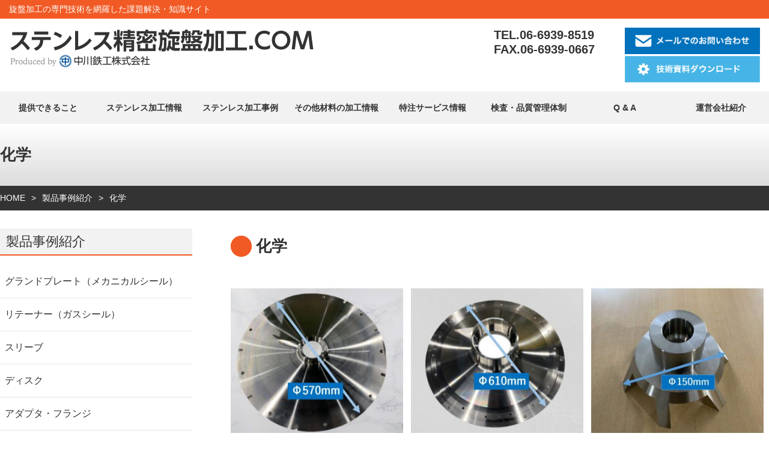

--- FILE ---
content_type: text/html; charset=UTF-8
request_url: https://thin-walled-lathe.com/product/chemistry
body_size: 38164
content:
<!DOCTYPE html><html lang="ja"><head> <script defer src="[data-uri]"></script> <meta charset="utf-8"><meta name="viewport" content="width=device-width" id="viewport"><meta name="keywords" content="旋盤加工,ステンレス旋盤加工,チタン旋盤加工,精密旋盤加工"> <script src="https://thin-walled-lathe.com/v1/common/js/jquery.min.js"></script> <link rel="stylesheet" href="https://thin-walled-lathe.com/v1/wp-content/cache/autoptimize/autoptimize_single_edf9e6f408a850cb0d59445f137a9f61.php?1622857618" type="text/css" /><title>化学 | ステンレス精密旋盤加工.COM</title><meta name="robots" content="max-image-preview:large" /><link rel="canonical" href="https://thin-walled-lathe.com/product/chemistry/" /><meta name="generator" content="All in One SEO (AIOSEO) 4.5.9.1" /> <script type="application/ld+json" class="aioseo-schema">{"@context":"https:\/\/schema.org","@graph":[{"@type":"BreadcrumbList","@id":"https:\/\/thin-walled-lathe.com\/product\/chemistry\/#breadcrumblist","itemListElement":[{"@type":"ListItem","@id":"https:\/\/thin-walled-lathe.com\/#listItem","position":1,"name":"\u5bb6","item":"https:\/\/thin-walled-lathe.com\/","nextItem":"https:\/\/thin-walled-lathe.com\/product-category\/industry\/#listItem"},{"@type":"ListItem","@id":"https:\/\/thin-walled-lathe.com\/product-category\/industry\/#listItem","position":2,"name":"\u7cbe\u5bc6\u65cb\u76e4\u30fb\u8584\u8089\u65cb\u76e4\u52a0\u5de5.com\u306e\u696d\u754c\u30ab\u30c6\u30b4\u30ea\u30fc","item":"https:\/\/thin-walled-lathe.com\/product-category\/industry\/","nextItem":"https:\/\/thin-walled-lathe.com\/product-category\/chemistry\/#listItem","previousItem":"https:\/\/thin-walled-lathe.com\/#listItem"},{"@type":"ListItem","@id":"https:\/\/thin-walled-lathe.com\/product-category\/chemistry\/#listItem","position":3,"name":"\u5316\u5b66","previousItem":"https:\/\/thin-walled-lathe.com\/product-category\/industry\/#listItem"}]},{"@type":"CollectionPage","@id":"https:\/\/thin-walled-lathe.com\/product\/chemistry\/#collectionpage","url":"https:\/\/thin-walled-lathe.com\/product\/chemistry\/","name":"\u5316\u5b66 | \u30b9\u30c6\u30f3\u30ec\u30b9\u7cbe\u5bc6\u65cb\u76e4\u52a0\u5de5.COM","inLanguage":"ja","isPartOf":{"@id":"https:\/\/thin-walled-lathe.com\/#website"},"breadcrumb":{"@id":"https:\/\/thin-walled-lathe.com\/product\/chemistry\/#breadcrumblist"}},{"@type":"Organization","@id":"https:\/\/thin-walled-lathe.com\/#organization","name":"\u30b9\u30c6\u30f3\u30ec\u30b9\u7cbe\u5bc6\u65cb\u76e4\u52a0\u5de5.COM","url":"https:\/\/thin-walled-lathe.com\/"},{"@type":"WebSite","@id":"https:\/\/thin-walled-lathe.com\/#website","url":"https:\/\/thin-walled-lathe.com\/","name":"\u30b9\u30c6\u30f3\u30ec\u30b9\u7cbe\u5bc6\u65cb\u76e4\u52a0\u5de5.COM","description":"\u65cb\u76e4\u52a0\u5de5\u306e\u5c02\u9580\u77e5\u8b58\u30fb\u60c5\u5831\u30b5\u30a4\u30c8","inLanguage":"ja","publisher":{"@id":"https:\/\/thin-walled-lathe.com\/#organization"}}]}</script> <link rel='stylesheet' id='wp-block-library-css' href='https://thin-walled-lathe.com/v1/wp-includes/css/dist/block-library/style.min.css?ver=6.2.8' type='text/css' media='all' /><link rel='stylesheet' id='classic-theme-styles-css' href='https://thin-walled-lathe.com/v1/wp-includes/css/classic-themes.min.css?ver=6.2.8' type='text/css' media='all' /><style id='global-styles-inline-css' type='text/css'>body{--wp--preset--color--black: #000000;--wp--preset--color--cyan-bluish-gray: #abb8c3;--wp--preset--color--white: #ffffff;--wp--preset--color--pale-pink: #f78da7;--wp--preset--color--vivid-red: #cf2e2e;--wp--preset--color--luminous-vivid-orange: #ff6900;--wp--preset--color--luminous-vivid-amber: #fcb900;--wp--preset--color--light-green-cyan: #7bdcb5;--wp--preset--color--vivid-green-cyan: #00d084;--wp--preset--color--pale-cyan-blue: #8ed1fc;--wp--preset--color--vivid-cyan-blue: #0693e3;--wp--preset--color--vivid-purple: #9b51e0;--wp--preset--gradient--vivid-cyan-blue-to-vivid-purple: linear-gradient(135deg,rgba(6,147,227,1) 0%,rgb(155,81,224) 100%);--wp--preset--gradient--light-green-cyan-to-vivid-green-cyan: linear-gradient(135deg,rgb(122,220,180) 0%,rgb(0,208,130) 100%);--wp--preset--gradient--luminous-vivid-amber-to-luminous-vivid-orange: linear-gradient(135deg,rgba(252,185,0,1) 0%,rgba(255,105,0,1) 100%);--wp--preset--gradient--luminous-vivid-orange-to-vivid-red: linear-gradient(135deg,rgba(255,105,0,1) 0%,rgb(207,46,46) 100%);--wp--preset--gradient--very-light-gray-to-cyan-bluish-gray: linear-gradient(135deg,rgb(238,238,238) 0%,rgb(169,184,195) 100%);--wp--preset--gradient--cool-to-warm-spectrum: linear-gradient(135deg,rgb(74,234,220) 0%,rgb(151,120,209) 20%,rgb(207,42,186) 40%,rgb(238,44,130) 60%,rgb(251,105,98) 80%,rgb(254,248,76) 100%);--wp--preset--gradient--blush-light-purple: linear-gradient(135deg,rgb(255,206,236) 0%,rgb(152,150,240) 100%);--wp--preset--gradient--blush-bordeaux: linear-gradient(135deg,rgb(254,205,165) 0%,rgb(254,45,45) 50%,rgb(107,0,62) 100%);--wp--preset--gradient--luminous-dusk: linear-gradient(135deg,rgb(255,203,112) 0%,rgb(199,81,192) 50%,rgb(65,88,208) 100%);--wp--preset--gradient--pale-ocean: linear-gradient(135deg,rgb(255,245,203) 0%,rgb(182,227,212) 50%,rgb(51,167,181) 100%);--wp--preset--gradient--electric-grass: linear-gradient(135deg,rgb(202,248,128) 0%,rgb(113,206,126) 100%);--wp--preset--gradient--midnight: linear-gradient(135deg,rgb(2,3,129) 0%,rgb(40,116,252) 100%);--wp--preset--duotone--dark-grayscale: url('#wp-duotone-dark-grayscale');--wp--preset--duotone--grayscale: url('#wp-duotone-grayscale');--wp--preset--duotone--purple-yellow: url('#wp-duotone-purple-yellow');--wp--preset--duotone--blue-red: url('#wp-duotone-blue-red');--wp--preset--duotone--midnight: url('#wp-duotone-midnight');--wp--preset--duotone--magenta-yellow: url('#wp-duotone-magenta-yellow');--wp--preset--duotone--purple-green: url('#wp-duotone-purple-green');--wp--preset--duotone--blue-orange: url('#wp-duotone-blue-orange');--wp--preset--font-size--small: 13px;--wp--preset--font-size--medium: 20px;--wp--preset--font-size--large: 36px;--wp--preset--font-size--x-large: 42px;--wp--preset--spacing--20: 0.44rem;--wp--preset--spacing--30: 0.67rem;--wp--preset--spacing--40: 1rem;--wp--preset--spacing--50: 1.5rem;--wp--preset--spacing--60: 2.25rem;--wp--preset--spacing--70: 3.38rem;--wp--preset--spacing--80: 5.06rem;--wp--preset--shadow--natural: 6px 6px 9px rgba(0, 0, 0, 0.2);--wp--preset--shadow--deep: 12px 12px 50px rgba(0, 0, 0, 0.4);--wp--preset--shadow--sharp: 6px 6px 0px rgba(0, 0, 0, 0.2);--wp--preset--shadow--outlined: 6px 6px 0px -3px rgba(255, 255, 255, 1), 6px 6px rgba(0, 0, 0, 1);--wp--preset--shadow--crisp: 6px 6px 0px rgba(0, 0, 0, 1);}:where(.is-layout-flex){gap: 0.5em;}body .is-layout-flow > .alignleft{float: left;margin-inline-start: 0;margin-inline-end: 2em;}body .is-layout-flow > .alignright{float: right;margin-inline-start: 2em;margin-inline-end: 0;}body .is-layout-flow > .aligncenter{margin-left: auto !important;margin-right: auto !important;}body .is-layout-constrained > .alignleft{float: left;margin-inline-start: 0;margin-inline-end: 2em;}body .is-layout-constrained > .alignright{float: right;margin-inline-start: 2em;margin-inline-end: 0;}body .is-layout-constrained > .aligncenter{margin-left: auto !important;margin-right: auto !important;}body .is-layout-constrained > :where(:not(.alignleft):not(.alignright):not(.alignfull)){max-width: var(--wp--style--global--content-size);margin-left: auto !important;margin-right: auto !important;}body .is-layout-constrained > .alignwide{max-width: var(--wp--style--global--wide-size);}body .is-layout-flex{display: flex;}body .is-layout-flex{flex-wrap: wrap;align-items: center;}body .is-layout-flex > *{margin: 0;}:where(.wp-block-columns.is-layout-flex){gap: 2em;}.has-black-color{color: var(--wp--preset--color--black) !important;}.has-cyan-bluish-gray-color{color: var(--wp--preset--color--cyan-bluish-gray) !important;}.has-white-color{color: var(--wp--preset--color--white) !important;}.has-pale-pink-color{color: var(--wp--preset--color--pale-pink) !important;}.has-vivid-red-color{color: var(--wp--preset--color--vivid-red) !important;}.has-luminous-vivid-orange-color{color: var(--wp--preset--color--luminous-vivid-orange) !important;}.has-luminous-vivid-amber-color{color: var(--wp--preset--color--luminous-vivid-amber) !important;}.has-light-green-cyan-color{color: var(--wp--preset--color--light-green-cyan) !important;}.has-vivid-green-cyan-color{color: var(--wp--preset--color--vivid-green-cyan) !important;}.has-pale-cyan-blue-color{color: var(--wp--preset--color--pale-cyan-blue) !important;}.has-vivid-cyan-blue-color{color: var(--wp--preset--color--vivid-cyan-blue) !important;}.has-vivid-purple-color{color: var(--wp--preset--color--vivid-purple) !important;}.has-black-background-color{background-color: var(--wp--preset--color--black) !important;}.has-cyan-bluish-gray-background-color{background-color: var(--wp--preset--color--cyan-bluish-gray) !important;}.has-white-background-color{background-color: var(--wp--preset--color--white) !important;}.has-pale-pink-background-color{background-color: var(--wp--preset--color--pale-pink) !important;}.has-vivid-red-background-color{background-color: var(--wp--preset--color--vivid-red) !important;}.has-luminous-vivid-orange-background-color{background-color: var(--wp--preset--color--luminous-vivid-orange) !important;}.has-luminous-vivid-amber-background-color{background-color: var(--wp--preset--color--luminous-vivid-amber) !important;}.has-light-green-cyan-background-color{background-color: var(--wp--preset--color--light-green-cyan) !important;}.has-vivid-green-cyan-background-color{background-color: var(--wp--preset--color--vivid-green-cyan) !important;}.has-pale-cyan-blue-background-color{background-color: var(--wp--preset--color--pale-cyan-blue) !important;}.has-vivid-cyan-blue-background-color{background-color: var(--wp--preset--color--vivid-cyan-blue) !important;}.has-vivid-purple-background-color{background-color: var(--wp--preset--color--vivid-purple) !important;}.has-black-border-color{border-color: var(--wp--preset--color--black) !important;}.has-cyan-bluish-gray-border-color{border-color: var(--wp--preset--color--cyan-bluish-gray) !important;}.has-white-border-color{border-color: var(--wp--preset--color--white) !important;}.has-pale-pink-border-color{border-color: var(--wp--preset--color--pale-pink) !important;}.has-vivid-red-border-color{border-color: var(--wp--preset--color--vivid-red) !important;}.has-luminous-vivid-orange-border-color{border-color: var(--wp--preset--color--luminous-vivid-orange) !important;}.has-luminous-vivid-amber-border-color{border-color: var(--wp--preset--color--luminous-vivid-amber) !important;}.has-light-green-cyan-border-color{border-color: var(--wp--preset--color--light-green-cyan) !important;}.has-vivid-green-cyan-border-color{border-color: var(--wp--preset--color--vivid-green-cyan) !important;}.has-pale-cyan-blue-border-color{border-color: var(--wp--preset--color--pale-cyan-blue) !important;}.has-vivid-cyan-blue-border-color{border-color: var(--wp--preset--color--vivid-cyan-blue) !important;}.has-vivid-purple-border-color{border-color: var(--wp--preset--color--vivid-purple) !important;}.has-vivid-cyan-blue-to-vivid-purple-gradient-background{background: var(--wp--preset--gradient--vivid-cyan-blue-to-vivid-purple) !important;}.has-light-green-cyan-to-vivid-green-cyan-gradient-background{background: var(--wp--preset--gradient--light-green-cyan-to-vivid-green-cyan) !important;}.has-luminous-vivid-amber-to-luminous-vivid-orange-gradient-background{background: var(--wp--preset--gradient--luminous-vivid-amber-to-luminous-vivid-orange) !important;}.has-luminous-vivid-orange-to-vivid-red-gradient-background{background: var(--wp--preset--gradient--luminous-vivid-orange-to-vivid-red) !important;}.has-very-light-gray-to-cyan-bluish-gray-gradient-background{background: var(--wp--preset--gradient--very-light-gray-to-cyan-bluish-gray) !important;}.has-cool-to-warm-spectrum-gradient-background{background: var(--wp--preset--gradient--cool-to-warm-spectrum) !important;}.has-blush-light-purple-gradient-background{background: var(--wp--preset--gradient--blush-light-purple) !important;}.has-blush-bordeaux-gradient-background{background: var(--wp--preset--gradient--blush-bordeaux) !important;}.has-luminous-dusk-gradient-background{background: var(--wp--preset--gradient--luminous-dusk) !important;}.has-pale-ocean-gradient-background{background: var(--wp--preset--gradient--pale-ocean) !important;}.has-electric-grass-gradient-background{background: var(--wp--preset--gradient--electric-grass) !important;}.has-midnight-gradient-background{background: var(--wp--preset--gradient--midnight) !important;}.has-small-font-size{font-size: var(--wp--preset--font-size--small) !important;}.has-medium-font-size{font-size: var(--wp--preset--font-size--medium) !important;}.has-large-font-size{font-size: var(--wp--preset--font-size--large) !important;}.has-x-large-font-size{font-size: var(--wp--preset--font-size--x-large) !important;}
.wp-block-navigation a:where(:not(.wp-element-button)){color: inherit;}
:where(.wp-block-columns.is-layout-flex){gap: 2em;}
.wp-block-pullquote{font-size: 1.5em;line-height: 1.6;}</style><link rel="https://api.w.org/" href="https://thin-walled-lathe.com/wp-json/" />  <script defer src="https://www.googletagmanager.com/gtag/js?id=AW-703001826"></script> <script defer src="[data-uri]"></script> <meta name="google-site-verification" content="RrWy_4_M7zQL3YqRL3EhuD6P_vhcCu2cNEeThPfLtb8" /> <script defer src="//kitchen.juicer.cc/?color=7Aa5oRECjE4="></script>  <script defer src="https://www.googletagmanager.com/gtag/js?id=G-57PMVP3Z7F"></script> <script defer src="[data-uri]"></script> </head><body id="top" class="page"><div id="wrapper"><header id="header"><div class="h1tag"><h1 class="w1280">旋盤加工の専門技術を網羅した課題解決・知識サイト</h1></div><div class="w1280" id="hdtop"><div class="cl" id="hdbox"><div id="logo"><a href="https://thin-walled-lathe.com/" class="img100"><img src="https://thin-walled-lathe.com/v1/common/img/all/logo-2022.png" alt="ステンレス精密旋盤加工.COM　Produced by 中川鉄工株式会社"></a></div><div id="hdr"><ul><li>TEL.06-6939-8519<br> FAX.06-6939-0667</li><li class="btn_mail"><a href="https://thin-walled-lathe.com/contact/" style="margin-bottom:0.2rem;display:block;"><img src="https://thin-walled-lathe.com/v1/common/img/all/btn_mail.png" alt="メールでのお問い合わせ" class="img100"></a> <a href="https://thin-walled-lathe.com/download/"><img src="https://thin-walled-lathe.com/v1/wp-content/uploads/2020/12/btn_dl.png" alt="技術資料ダウンロード" class="img100"></a></li></ul></div><div id="spnav"><a href="#" id="sp-btn"><span id="sp-btn-icon"></span></a></div></div></div><div id="nav" class="cl"><div class="w1280"><nav><div class="menu-nav1-container"><ul id="menu-nav1" class="menu"><li id="menu-item-33" class="menu-item menu-item-type-post_type menu-item-object-page menu-item-has-children menu-item-33"><a href="https://thin-walled-lathe.com/aboutus/">提供できること</a><ul class="sub-menu"><li id="menu-item-2820" class="menu-item menu-item-type-post_type menu-item-object-post menu-item-2820"><a href="https://thin-walled-lathe.com/news/p2807/">SUS316の旋盤加工｜加工硬化・歪みを抑える「薄肉・高精度」加工のポイント</a></li><li id="menu-item-2782" class="menu-item menu-item-type-post_type menu-item-object-page menu-item-2782"><a href="https://thin-walled-lathe.com/aboutus/p2779/">ステンレス旋盤加工.COMが手掛ける難削材加工へのこだわり</a></li><li id="menu-item-42" class="menu-item menu-item-type-post_type menu-item-object-page menu-item-42"><a href="https://thin-walled-lathe.com/aboutus/p28/">旋盤加工とは？薄肉旋盤の加工限界！</a></li><li id="menu-item-2213" class="menu-item menu-item-type-post_type menu-item-object-page menu-item-2213"><a href="https://thin-walled-lathe.com/aboutus/p871/">ステンレス旋盤加工の難しさを旋盤加工のプロが解説！</a></li><li id="menu-item-40" class="menu-item menu-item-type-post_type menu-item-object-page menu-item-40"><a href="https://thin-walled-lathe.com/aboutus/p36/">CAD・CAMデータをデジタル管理でリピート品の生産は短納期で実現</a></li><li id="menu-item-2214" class="menu-item menu-item-type-post_type menu-item-object-page menu-item-2214"><a href="https://thin-walled-lathe.com/faq/qa103/">当社の検査体制について</a></li></ul></li><li id="menu-item-1663" class="menu-item menu-item-type-post_type menu-item-object-post menu-item-has-children menu-item-1663"><a href="https://thin-walled-lathe.com/news/p1593/">ステンレス加工情報</a><ul class="sub-menu"><li id="menu-item-1664" class="menu-item menu-item-type-post_type menu-item-object-post menu-item-1664"><a href="https://thin-walled-lathe.com/news/p1566/">ステンレス（SUS303） 旋盤加工に関するキホンと加工を徹底解説！</a></li><li id="menu-item-1662" class="menu-item menu-item-type-post_type menu-item-object-post menu-item-1662"><a href="https://thin-walled-lathe.com/news/p1631/">ステンレス（SUS316） 旋盤加工に関するキホンと加工を徹底解説！</a></li><li id="menu-item-1706" class="menu-item menu-item-type-post_type menu-item-object-post menu-item-1706"><a href="https://thin-walled-lathe.com/news/p1682/">ステンレス（SUS430） 旋盤加工に関するキホンと加工を徹底解説！</a></li></ul></li><li id="menu-item-39" class="menu-item menu-item-type-custom menu-item-object-custom menu-item-has-children menu-item-39"><a href="https://thin-walled-lathe.com/product/">ステンレス加工事例</a><ul class="sub-menu"><li id="menu-item-1452" class="menu-item menu-item-type-taxonomy menu-item-object-product-category menu-item-1452"><a href="https://thin-walled-lathe.com/product-category/stainless300/">ステンレス（SUS304）</a></li><li id="menu-item-2143" class="menu-item menu-item-type-taxonomy menu-item-object-product-category menu-item-2143"><a href="https://thin-walled-lathe.com/product-category/%e3%82%b9%e3%83%86%e3%83%b3%e3%83%ac%e3%82%b9316sus316%ef%bc%89/">ステンレス（SUS316）</a></li><li id="menu-item-2148" class="menu-item menu-item-type-taxonomy menu-item-object-product-category menu-item-2148"><a href="https://thin-walled-lathe.com/product-category/%e3%82%b9%e3%83%86%e3%83%b3%e3%83%ac%e3%82%b9%ef%bc%88sus329j4l%ef%bc%89/">ステンレス（SUS329J4L）</a></li><li id="menu-item-1453" class="menu-item menu-item-type-taxonomy menu-item-object-product-category menu-item-1453"><a href="https://thin-walled-lathe.com/product-category/stainless400/">ステンレス（SUS400）番</a></li><li id="menu-item-2147" class="menu-item menu-item-type-taxonomy menu-item-object-product-category menu-item-2147"><a href="https://thin-walled-lathe.com/product-category/%e3%82%b9%e3%83%86%e3%83%b3%e3%83%ac%e3%82%b9%ef%bc%88sus600%ef%bc%89%e7%95%aa/">ステンレス（SUS600）番</a></li></ul></li><li id="menu-item-1796" class="menu-item menu-item-type-post_type menu-item-object-post menu-item-has-children menu-item-1796"><a href="https://thin-walled-lathe.com/news/p1756/">その他材料の加工情報</a><ul class="sub-menu"><li id="menu-item-1456" class="menu-item menu-item-type-taxonomy menu-item-object-product-category menu-item-1456"><a href="https://thin-walled-lathe.com/product-category/titanium/">チタン</a></li><li id="menu-item-1454" class="menu-item menu-item-type-taxonomy menu-item-object-product-category menu-item-1454"><a href="https://thin-walled-lathe.com/product-category/aluminum/">アルミ</a></li><li id="menu-item-1451" class="menu-item menu-item-type-taxonomy menu-item-object-product-category menu-item-1451"><a href="https://thin-walled-lathe.com/product-category/alloy/">ハステロイ（アロイ)</a></li><li id="menu-item-1455" class="menu-item menu-item-type-taxonomy menu-item-object-product-category menu-item-1455"><a href="https://thin-walled-lathe.com/product-category/inconel/">インコネル</a></li></ul></li><li id="menu-item-1305" class="menu-item menu-item-type-post_type_archive menu-item-object-lp menu-item-has-children menu-item-1305"><a href="https://thin-walled-lathe.com/lp/">特注サービス情報</a><ul class="sub-menu"><li id="menu-item-1316" class="menu-item menu-item-type-post_type menu-item-object-lp menu-item-1316"><a href="https://thin-walled-lathe.com/lp/turning/">旋盤加工 短納期サービス</a></li><li id="menu-item-1337" class="menu-item menu-item-type-post_type menu-item-object-lp menu-item-1337"><a href="https://thin-walled-lathe.com/lp/p1320/">半導体製造装置部品　加工サービス</a></li><li id="menu-item-2110" class="menu-item menu-item-type-post_type menu-item-object-lp menu-item-2110"><a href="https://thin-walled-lathe.com/lp/p2103/">ステンレス316L（SUS316L）高精度・薄肉旋盤加工サービス</a></li><li id="menu-item-2111" class="menu-item menu-item-type-post_type menu-item-object-lp menu-item-2111"><a href="https://thin-walled-lathe.com/lp/p2063/">ステンレス304（SUS304）高精度・薄肉旋盤加工サービス</a></li><li id="menu-item-1306" class="menu-item menu-item-type-post_type menu-item-object-lp menu-item-1306"><a href="https://thin-walled-lathe.com/lp/p1295/">耐食鋼･耐熱鋼部品　受託加工サービス</a></li><li id="menu-item-1307" class="menu-item menu-item-type-post_type menu-item-object-lp menu-item-1307"><a href="https://thin-walled-lathe.com/lp/p1263/">粉体機械･分級機械･化学機械用 特注パーツ製造サービス</a></li><li id="menu-item-1325" class="menu-item menu-item-type-post_type menu-item-object-lp menu-item-1325"><a href="https://thin-walled-lathe.com/lp/p1321/">ハステロイ加工　サービス</a></li><li id="menu-item-1345" class="menu-item menu-item-type-post_type menu-item-object-lp menu-item-1345"><a href="https://thin-walled-lathe.com/lp/p1340/">真空装置/真空ポンプパーツ　加工サービス</a></li><li id="menu-item-1359" class="menu-item menu-item-type-post_type menu-item-object-lp menu-item-1359"><a href="https://thin-walled-lathe.com/lp/p1353/">油圧機器向けシール部品　特注製造サービス</a></li></ul></li><li id="menu-item-1222" class="menu-item menu-item-type-post_type menu-item-object-page menu-item-1222"><a href="https://thin-walled-lathe.com/faq/qa103/">検査・品質管理体制</a></li><li id="menu-item-31" class="menu-item menu-item-type-post_type menu-item-object-page menu-item-has-children menu-item-31"><a href="https://thin-walled-lathe.com/faq/">Q &#038; A</a><ul class="sub-menu"><li id="menu-item-1450" class="menu-item menu-item-type-post_type menu-item-object-page menu-item-1450"><a href="https://thin-walled-lathe.com/faq/p846/">インコネル旋盤加工品の設計・加工のポイント【旋盤加工屋が解説】</a></li></ul></li><li id="menu-item-2140" class="menu-item menu-item-type-post_type menu-item-object-page menu-item-2140"><a href="https://thin-walled-lathe.com/company/">運営会社紹介</a></li></ul></div></nav></div></div></header><div id="scfix"><div id="single_title"><div class="w1280"><h2>化学</h2></div></div><div id="breadcrumb" class="cl"><div class="w1280"><ul><li><a href="https://thin-walled-lathe.com/">HOME</a></li><li><a href="https://thin-walled-lathe.com/product/">製品事例紹介</a></li><li>化学</li></ul></div></div><main id="main" class="archive"><div class="w1280"><div id="content"><h2>化学</h2><div class="block"></div><div class="block"><div class="col3 cl img100"><ul><li><img src="https://thin-walled-lathe.com/v1/wp-content/uploads/2021/10/88fcb5e0196dee4e275290895df34c59-2-320x320.jpg" alt="ステンレス（SUS304-鍛造材-）旋盤加工品-ケース-"> <a href="https://thin-walled-lathe.com/product/p1443/">ステンレス（SUS304-鍛造材-）旋盤加工品-ケース-</a></li><li><img src="https://thin-walled-lathe.com/v1/wp-content/uploads/2021/10/d7cb2d705dc3ee37fabed06ea11cde53-320x320.jpg" alt="ステンレス（SUS304-鍛造材-）旋盤加工品-ケース-"> <a href="https://thin-walled-lathe.com/product/p1433/">ステンレス（SUS304-鍛造材-）旋盤加工品-ケース-</a></li><li><img src="https://thin-walled-lathe.com/v1/wp-content/uploads/2020/12/f8bec1bf52a080746c06415282c1bc24-320x320.jpg" alt="ステンレス（SUS316）旋盤加工品-真空撹拌機用羽根-"> <a href="https://thin-walled-lathe.com/product/p1053/">ステンレス（SUS316）旋盤加工品-真空撹拌機用羽根-</a></li><li><img src="https://thin-walled-lathe.com/v1/wp-content/uploads/2020/09/IMG_8479-002-320x320.jpg" alt="ステンレス304製　精密旋盤加工品（漏斗）"> <a href="https://thin-walled-lathe.com/product/p948/">ステンレス304製　精密旋盤加工品（漏斗）</a></li><li><img src="https://thin-walled-lathe.com/v1/wp-content/uploads/2020/08/IMG_8409-320x320.jpg" alt="BC6 (青銅鋳物)旋盤加工品　鍔付き薄肉スリーブ"> <a href="https://thin-walled-lathe.com/product/p917/">BC6 (青銅鋳物)旋盤加工品　鍔付き薄肉スリーブ</a></li><li><img src="https://thin-walled-lathe.com/v1/wp-content/uploads/2020/05/IMG_7906-320x320.jpg" alt="インコネル旋盤加工品-継手-"> <a href="https://thin-walled-lathe.com/product/p776/">インコネル旋盤加工品-継手-</a></li><li><img src="https://thin-walled-lathe.com/v1/wp-content/uploads/2020/05/IMG_82721-e1589800697171-320x320.jpg" alt="BC砲金製旋盤加工品‐鍔付き薄肉スリーブ‐"> <a href="https://thin-walled-lathe.com/product/p769/">BC砲金製旋盤加工品‐鍔付き薄肉スリーブ‐</a></li><li><img src="https://thin-walled-lathe.com/v1/wp-content/uploads/2019/09/cover002-320x320.jpg" alt="ステンレス316旋盤加工品‐カバー‐"> <a href="https://thin-walled-lathe.com/product/p174/">ステンレス316旋盤加工品‐カバー‐</a></li><li><img src="https://thin-walled-lathe.com/v1/wp-content/uploads/2019/09/cover001-320x320.jpg" alt="ステンレス316旋盤加工品‐カバー‐"> <a href="https://thin-walled-lathe.com/product/p172/">ステンレス316旋盤加工品‐カバー‐</a></li><li><img src="https://thin-walled-lathe.com/v1/wp-content/uploads/2019/09/flange007-320x320.jpg" alt="ステンレス316L旋盤加工品-継手-"> <a href="https://thin-walled-lathe.com/product/p173/">ステンレス316L旋盤加工品-継手-</a></li><li><img src="https://thin-walled-lathe.com/v1/wp-content/uploads/2019/09/sleeve008-320x320.jpg" alt="ステンレス316L旋盤加工品-スリーブ（外径HCrめっき）-"> <a href="https://thin-walled-lathe.com/product/p512/">ステンレス316L旋盤加工品-スリーブ（外径HCrめっき）-</a></li><li><img src="https://thin-walled-lathe.com/v1/wp-content/uploads/2019/09/sleeve007-320x320.jpg" alt="ステンレス316L製旋盤加工品‐スリーブ-"> <a href="https://thin-walled-lathe.com/product/p171/">ステンレス316L製旋盤加工品‐スリーブ-</a></li></ul></div></div><div class="btn_contact"> <a href="https://thin-walled-lathe.com/contact/"><img src="https://thin-walled-lathe.com/v1/common/img/all/btn_contact.png" alt="お問い合わせはこちら" class="img100"></a></div><div class="btn ctr"> <a href="https://thin-walled-lathe.com/product/">戻る</a></div></div><div id="side"><dl class="side1"><dt>製品事例紹介</dt><dd><ul><li><a href="https://thin-walled-lathe.com/product/plate">グランドプレート（メカニカルシール）</a></li><li><a href="https://thin-walled-lathe.com/product/retainer">リテーナー（ガスシール）</a></li><li><a href="https://thin-walled-lathe.com/product/sleeve">スリーブ</a></li><li><a href="https://thin-walled-lathe.com/product/disc">ディスク</a></li><li><a href="https://thin-walled-lathe.com/product/adapter">アダプタ・フランジ</a></li><li><a href="https://thin-walled-lathe.com/product/case">ケース・キャップ・カバー</a></li><li><a href="https://thin-walled-lathe.com/product/ring">薄肉リング</a></li><li><a href="https://thin-walled-lathe.com/product/shaft">シャフト</a></li><li><a href="https://thin-walled-lathe.com/product/thin-walled">その他 薄肉旋盤物</a></li><li><a href="https://thin-walled-lathe.com/product/machining">その他 マシニング加工品</a></li></ul></dd></dl><dl class="side2"><dt>▼業界分類から探す</dt><dd><ul><li><a href="https://thin-walled-lathe.com/product/plant">プラント</a></li><li><a href="https://thin-walled-lathe.com/product/machine">機械要素部品</a></li><li><a href="https://thin-walled-lathe.com/product/chemistry">化学</a></li><li><a href="https://thin-walled-lathe.com/product/science">理化学（粉粒体機械）</a></li><li><a href="https://thin-walled-lathe.com/product/semiconductor">半導体</a></li><li><a href="https://thin-walled-lathe.com/product/electricity">原子力・電力</a></li><li><a href="https://thin-walled-lathe.com/product/medicine">医薬</a></li><li><a href="https://thin-walled-lathe.com/product/railway">鉄道</a></li><li><a href="https://thin-walled-lathe.com/product/others">その他</a></li></ul></dd></dl><dl class="side2"><dt>▼材料分類から探す</dt><dd><ul><li><a href="https://thin-walled-lathe.com/product/alloy">ハステロイ（アロイ)</a></li><li><a href="https://thin-walled-lathe.com/product/%e3%82%b9%e3%83%86%e3%83%b3%e3%83%ac%e3%82%b9316sus316%ef%bc%89">ステンレス（SUS316）</a></li><li><a href="https://thin-walled-lathe.com/product/%e3%82%b9%e3%83%86%e3%83%b3%e3%83%ac%e3%82%b9%ef%bc%88sus600%ef%bc%89%e7%95%aa">ステンレス（SUS600）番</a></li><li><a href="https://thin-walled-lathe.com/product/%e3%82%b9%e3%83%86%e3%83%b3%e3%83%ac%e3%82%b9%ef%bc%88sus329j4l%ef%bc%89">ステンレス（SUS329J4L）</a></li><li><a href="https://thin-walled-lathe.com/product/stainless300">ステンレス（SUS304）</a></li><li><a href="https://thin-walled-lathe.com/product/stainless400">ステンレス（SUS400）番</a></li><li><a href="https://thin-walled-lathe.com/product/aluminum">アルミ</a></li><li><a href="https://thin-walled-lathe.com/product/inconel">インコネル</a></li><li><a href="https://thin-walled-lathe.com/product/titanium">チタン</a></li><li><a href="https://thin-walled-lathe.com/product/hard-to-cut">難削材系・その他</a></li></ul></dd></dl><dl class="side2"><dt>▼ワークサイズから探す</dt><dd><ul><li><a href="https://thin-walled-lathe.com/product/50mm">～φ50mm</a></li><li><a href="https://thin-walled-lathe.com/product/50-300mm">φ51～φ300mm</a></li><li><a href="https://thin-walled-lathe.com/product/300-500mm">φ301～φ500mm</a></li><li><a href="https://thin-walled-lathe.com/product/500mm">φ501mm～</a></li></ul></dd></dl><dl class="side1"><dt>VA・VE事例を探す</dt><dd><ul><li><a href="https://thin-walled-lathe.com/vave/p1428/">嵌め合わせ部品へのVA・VE提案によるコストダウン</a></li><li><a href="https://thin-walled-lathe.com/vave/p1426/">プレス加工品の試作をNC普通旋盤で加工するVA・VE提案事例</a></li><li><a href="https://thin-walled-lathe.com/vave/p1418/">旋盤加工におけるVA・VE提案方針</a></li><li><a href="https://thin-walled-lathe.com/vave/p424/">あり溝加工を旋盤で行うことでリードタイム短縮</a></li><li><a href="https://thin-walled-lathe.com/vave/p421/">工具送り速度の改善によるコストダウン</a></li><li><a href="https://thin-walled-lathe.com/vave/p409/">各種ボーリングバーを保有し、加工にも対応可</a></li><li><a href="https://thin-walled-lathe.com/vave/p111/">小ロットの薄肉旋盤加工は治工具＋切削でコストダウン</a></li><li><a href="https://thin-walled-lathe.com/vave/p112/">治具の使用からクランプ方法の改善で品質向上</a></li><li><a href="https://thin-walled-lathe.com/vave/p113/">マシニングセンタでの穴加工では切粉を考慮し、工具選定を行う。</a></li></ul></dd></dl><div class="side3"><ul class="img100"><li><a href="https://nakagawa-iw.com/" target=”_blank”><img src="https://thin-walled-lathe.com/v1/common/img/all/logo_side.png" alt="ステンレス・難削材の精密旋盤加工 中川鉄工株式会社"></a></li></ul></div></div></div></main></div><footer id="footer"><div id="pagetop"><a href="#top"><img src="https://thin-walled-lathe.com/v1/common/img/all/pagetop.png" alt="↑" class="img100"></a></div><div id="ft" class="cl"><div class="w1280"><div id="ftl"><ul><li><a href="#"><img src="https://thin-walled-lathe.com/v1/common/img/all/logo2.png" alt="Produced by 中川鉄工株式会社 ステンレス精密旋盤加工.COM"></a></li><li>大阪市城東区関目2丁目5番17号<br> 受付時間／9:00〜17:00（土日祝日を除く）</li><li>TEL.<a href="tel:0669398519" class="tel">06-6939-8519</a>　FAX.06-6939-0667</li></ul></div><div id="ftr"><ul><li><a href="https://thin-walled-lathe.com/aboutus/">当社ができること</a></li><li><a href="https://thin-walled-lathe.com/p268/">設備紹介</a></li><li><a href="https://thin-walled-lathe.com/company/">運用会社</a></li><li><a href="https://thin-walled-lathe.com/product/">製品事例紹介</a></li><li><a href="https://thin-walled-lathe.com/service/">商品・サービス</a></li><li><a href="https://thin-walled-lathe.com/contact/">お問い合わせ</a></li><li><a href="https://thin-walled-lathe.com/p377/">VA・VE事例</a></li><li><a href="https://thin-walled-lathe.com/faq/">Q&A</a></li><li><a href="https://thin-walled-lathe.com/contact/">メールでのお問い合わせ</a></li><li><a href="https://www.nakagawa-thin-walled-lathe.com/">英語版会社サイト</a></li></ul></div></div></div><div class="sp" id="ftb"><div class="cl"><ul><li><a href="tel:0669398519"><img src="https://thin-walled-lathe.com/v1/common/img/sp/ft_phone2.png" alt="お電話でのお問い合わせ" class="img100"></a></li><li><a href="https://thin-walled-lathe.com/contact/"><img src="https://thin-walled-lathe.com/v1/common/img/sp/ft_mail2.png" alt="メールでのお問い合わせ" class="img100"></a></li></ul></div></div><div class="copyright"><div class="w1280"> Copyright&copy; Nakagawa Precision Machinery Works Co., Ltd. All Rights Reserved.</div></div></footer></div> <script defer src="[data-uri]"></script> <script defer src="https://thin-walled-lathe.com/v1/common/js/lightbox.min.js"></script> <link href="https://thin-walled-lathe.com/v1/common/css/lightbox.min.css" rel="stylesheet"> <script defer src="[data-uri]"></script> </body></html>

--- FILE ---
content_type: application/javascript
request_url: https://in.treasuredata.com/js/v3/global_id?callback=TreasureJSONPCallback1
body_size: 124
content:
typeof TreasureJSONPCallback1 === 'function' && TreasureJSONPCallback1({"global_id":"41122a9f-ca1f-4a9e-b6f6-3ca439014613"});